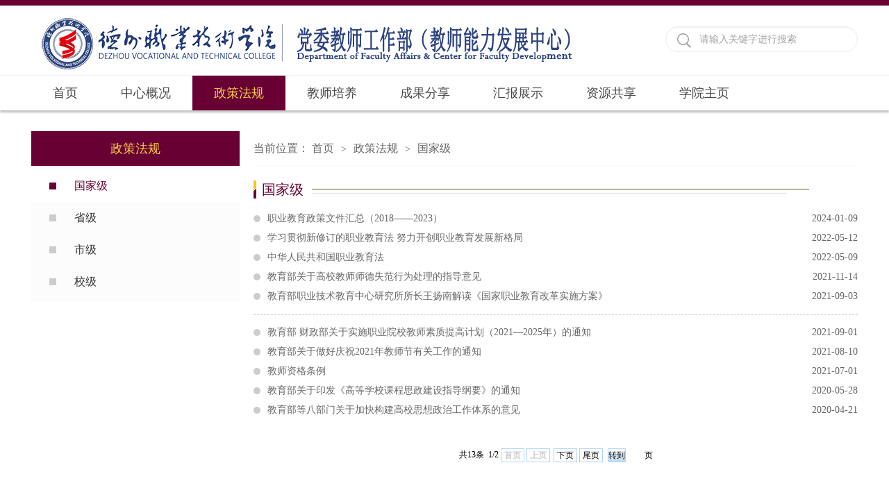

--- FILE ---
content_type: text/html
request_url: https://fzzx.dzvc.edu.cn/zcfg/gjj.htm
body_size: 4560
content:
<!DOCTYPE html>
<html>
<head>
<meta http-equiv="X-UA-Compatible" content="IE=edge,chrome=1">
<meta charset="utf-8" />
<title>国家级-德州职业技术学院教师教学能力发展中心</title><META Name="keywords" Content="德州职业技术学院教师教学能力发展中心,国家级" />

<link rel="stylesheet" href="../style/public.css" />
<link rel="stylesheet" href="../style/master.css" />
<script type="text/javascript" src="../js/min.js"></script>
<script type="text/javascript" src="../js/SuperSlide.js"></script>
<script type="text/javascript" src="../js/index.js"></script>
<!--Announced by Visual SiteBuilder 9-->
<link rel="stylesheet" type="text/css" href="../_sitegray/_sitegray_d.css" />
<script language="javascript" src="../_sitegray/_sitegray.js"></script>
<!-- CustomerNO:77656262657232307b7847565353544703090507 -->
<link rel="stylesheet" type="text/css" href="../list.vsb.css" />
<script type="text/javascript" src="/system/resource/js/counter.js"></script>
<script type="text/javascript">_jsq_(1093,'/list.jsp',-1,1605639742)</script>
</head>
<body>
<!--top-->
<div class="stick"></div>
<div class="header cleafix">
    
<!-- 网站logo图片地址请在本组件"内容配置-网站logo"处填写 -->
<a class="logo" href="../index.htm" onfocus="undefined"><img src="../images/logo.png"></a>
    <script type="text/javascript">
    function _nl_ys_check(){
        
        var keyword = document.getElementById('showkeycode241350').value;
        if(keyword==null||keyword==""){
            alert("请输入你要检索的内容！");
            return false;
        }
        if(window.toFF==1)
        {
            document.getElementById("lucenenewssearchkey241350").value = Simplized(keyword );
        }else
        {
            document.getElementById("lucenenewssearchkey241350").value = keyword;            
        }
        var  base64 = new Base64();
        document.getElementById("lucenenewssearchkey241350").value = base64.encode(document.getElementById("lucenenewssearchkey241350").value);
        new VsbFormFunc().disableAutoEnable(document.getElementById("showkeycode241350"));
        return true;
    } 
</script>
<form action="../ssjg.jsp?wbtreeid=1093" method="post" id="au1a" name="au1a" onsubmit="return _nl_ys_check()" style="display: inline">
 <input type="hidden" id="lucenenewssearchkey241350" name="lucenenewssearchkey" value=""><input type="hidden" id="_lucenesearchtype241350" name="_lucenesearchtype" value="1"><input type="hidden" id="searchScope241350" name="searchScope" value="0">
<div class="search fr cleafix">
 <span><input type="image" src="../images/search.png" align="absmiddle" style="cursor: hand"></span>
<input name="showkeycode" id="showkeycode241350" type="text" value="请输入关键字进行搜索" class="searchText" onfocus="if(this.value=='请输入关键字进行搜索')this.value='';" onblur="if(this.value=='')this.value='请输入关键字进行搜索';" />

 </div>
</form>





<script language="javascript" src="/system/resource/js/base64.js"></script><script language="javascript" src="/system/resource/js/formfunc.js"></script>

</div>

<!--nav-->
<div class="nav">
<div class="innav">
<ul class="cleafix">
          
            <li>
                <a class="link" href="../index.htm" title="首页">首页</a>
 </li>
          
            <li>
                <a class="link" href="../zxgk.htm" title="中心概况">中心概况</a>
 </li>
          
            <li class="cur">
                <a class="link" href="../zcfg.htm" title="政策法规">政策法规</a>
 </li>
          
            <li>
                <a class="link" href="../jspy.htm" title="教师培养">教师培养</a>
 </li>
          
            <li>
                <a class="link" href="../list.jsp?urltype=tree.TreeTempUrl&wbtreeid=1006" title="成果分享">成果分享</a>
 </li>
          
            <li>
                <a class="link" href="../hbzs1.htm" title="汇报展示">汇报展示</a>
 </li>
          
            <li>
                <a class="link" href="../zygx.htm" title="资源共享">资源共享</a>
 </li>
          
            <li>
                <a class="link" href="http://www.dzvc.edu.cn" title="学院主页">学院主页</a>
 </li>

 </ul>

</div>
</div>



<!--内页主体部分-->
<div class="vsb-box">
    <div class="vsb-container main" containerid="4" columns="4">
        <div class="vsb-space n_left" columns="1">
            



<h2>政策法规</h2>
            <ul class="n_nav">
               
 <li><a href="gjj.htm" class="cur">国家级</a></li>

               
 <li><a href="sj.htm">省级</a></li>

               
 <li><a href="sj1.htm">市级</a></li>

               
 <li class="marr"><a href="xj.htm">校级</a></li>

</ul>
        </div>
        <div class="vsb-space n_right" columns="3">
            <div class="n_tit cleafix">
    当前位置：
               <a href="../index.htm">首页</a>
               <font>></font>
               <a href="../zcfg.htm">政策法规</a>
               <font>></font>
               <a href="gjj.htm">国家级</a>
</div>


            






<h1 class="Title cleafix">
                <span class="tit">国家级</span>
                <span class="line">
                    <b class="line_l"></b>
                    <b class="line_s"></b>
                </span>
            </h1>


<script language="javascript" src="/system/resource/js/centerCutImg.js"></script><script language="javascript" src="/system/resource/js/dynclicks.js"></script><script language="javascript" src="/system/resource/js/ajax.js"></script>            <ul class="list">
                  <li id="line_u7_0">
                    <a href="../info/1093/2281.htm"><span>2024-01-09</span>职业教育政策文件汇总（2018——2023）</a>
                    
            </li>
        <span id="section_u7_0" style="display:none;"><hr style="padding: 6px 0;border-bottom: 1px dashed #ccc;margin-bottom:11px;"></span>
    

                 <li id="line_u7_1">
                    <a href="../info/1093/2063.htm"><span>2022-05-12</span>学习贯彻新修订的职业教育法 努力开创职业教育发展新格局</a>
                    
            </li>
        <span id="section_u7_1" style="display:none;"><hr style="padding: 6px 0;border-bottom: 1px dashed #ccc;margin-bottom:11px;"></span>
    

                 <li id="line_u7_2">
                    <a href="../info/1093/2062.htm"><span>2022-05-09</span>中华人民共和国职业教育法</a>
                    
            </li>
        <span id="section_u7_2" style="display:none;"><hr style="padding: 6px 0;border-bottom: 1px dashed #ccc;margin-bottom:11px;"></span>
    

                 <li id="line_u7_3">
                    <a href="../info/1093/1935.htm"><span>2021-11-14</span>教育部关于高校教师师德失范行为处理的指导意见</a>
                    
            </li>
        <span id="section_u7_3" style="display:none;"><hr style="padding: 6px 0;border-bottom: 1px dashed #ccc;margin-bottom:11px;"></span>
    

                 <li id="line_u7_4">
                    <a href="../info/1093/1862.htm"><span>2021-09-03</span>教育部职业技术教育中心研究所所长王扬南解读《国家职业教育改革实施方案》</a>
                    
            </li>
        <span id="section_u7_4"><hr style="padding: 6px 0;border-bottom: 1px dashed #ccc;margin-bottom:11px;"></span>
    

                 <li id="line_u7_5">
                    <a href="../info/1093/1861.htm"><span>2021-09-01</span>教育部 财政部关于实施职业院校教师素质提高计划（2021—2025年）的通知</a>
                    
            </li>
        <span id="section_u7_5" style="display:none;"><hr style="padding: 6px 0;border-bottom: 1px dashed #ccc;margin-bottom:11px;"></span>
    

                 <li id="line_u7_6">
                    <a href="../info/1093/1843.htm"><span>2021-08-10</span>教育部关于做好庆祝2021年教师节有关工作的通知</a>
                    
            </li>
        <span id="section_u7_6" style="display:none;"><hr style="padding: 6px 0;border-bottom: 1px dashed #ccc;margin-bottom:11px;"></span>
    

                 <li id="line_u7_7">
                    <a href="../info/1093/1821.htm"><span>2021-07-01</span>教师资格条例</a>
                    
            </li>
        <span id="section_u7_7" style="display:none;"><hr style="padding: 6px 0;border-bottom: 1px dashed #ccc;margin-bottom:11px;"></span>
    

                 <li id="line_u7_8">
                    <a href="../info/1093/1575.htm"><span>2020-05-28</span>教育部关于印发《高等学校课程思政建设指导纲要》的通知</a>
                    
            </li>
        <span id="section_u7_8" style="display:none;"><hr style="padding: 6px 0;border-bottom: 1px dashed #ccc;margin-bottom:11px;"></span>
    

                 <li id="line_u7_9">
                    <a href="../info/1093/1612.htm"><span>2020-04-21</span>教育部等八部门关于加快构建高校思想政治工作体系的意见</a>
                    
            </li>
        <span id="section_u7_9" style="display:none;"><hr style="padding: 6px 0;border-bottom: 1px dashed #ccc;margin-bottom:11px;"></span>
    


            </ul>


            <div class="pages" align="center">
               <INPUT TYPE="hidden" NAME="actiontype" VALUE=""><input type="hidden" name="_scode_" value="1732892272759"><input type="hidden" name="urltype" value="tree.TreeTempUrl"><input type="hidden" name="wbtreeid" value="1093"><input type="hidden" name="outFlag" value="false">
<style type="text/css">
.headStyle383vq3oy48, .headStyle383vq3oy48 td, .headStyle383vq3oy48 div {font-size: 12px;font-family:宋体; color: #000000; margin-left: auto; margin-right: auto; line-height:14px;}
.defaultButtonStyle {font-size: 12px;font-family:宋体; height:20px;color: #000000;BORDER: #AFD5F5 1px solid; margin: 0px;padding: 0px; FILTER:progid:DXImageTransform.Microsoft.Gradient(GradientType=0,StartColorStr=#ffffff, EndColorStr=#BDDBF7);  CURSOR: pointer; line-height:14px;background:-webkit-gradient(linear, 0 0, 0 100%, from(#ffffff), to(#BDDBF7));background: -moz-linear-gradient( top,#ffffff,#BDDBF7);background:-ms-linear-gradient(top,#ffffff 0%,#bddbf7 100%);}
.defaultinputStyle {font-size: 12px;font-family:宋体; height:20px; border:1px solid #AFD5F5; line-height:14px;}
.colHeader {font-size: 12px;font-family:宋体; line-height:14px;}
.headStyle383vq3oy48 a, .pageList .this-page {font-size: 12px;font-family:宋体; display:inline-block; height:14px; padding: 2px 4px; border: solid 1px #AFD5F5; background: #fff; text-decoration: none; MARGIN-RIGHT: 1px;line-height:14px;}
.headStyle383vq3oy48 a:visited {font-size: 12px;font-family:宋体; color: #000000; text-decoration: none; line-height:14px;}
.headStyle383vq3oy48 .PrevDisabled {font-size: 12px;font-family:宋体; display:inline-block;height:14px;  margin-right: 3px; padding: 2px 4px; background: #fff;color:#ccc;border: solid 1px #AFD5F5; line-height:14px;}
.headStyle383vq3oy48 .SelectList {font-size: 12px;font-family:宋体;line-height:14px;}
.headStyle383vq3oy48 .Prev { font-size: 12px;font-family:宋体; margin-right: 3px; padding: 2px 4px;line-height:14px;}
.headStyle383vq3oy48 .break {font-size: 12px;font-family:宋体; border: none; text-decoration: none; line-height:14px;}
.headStyle383vq3oy48 .NextDisabled { font-size: 12px;font-family:宋体;display:inline-block; height:14px; margin-left: 2px; padding: 2px 4px;background: #fff;color:#ccc;border: solid 1px #AFD5F5; line-height:14px;}
.headStyle383vq3oy48 .Next { font-size: 12px;font-family:宋体; margin-left: 2px; padding: 2px 4px;line-height:14px;}
.headStyle383vq3oy48 .this-page {font-size: 12px;font-family:宋体;display:inline-block;height:14px;padding: 2px 4px; border: solid 1px #AFD5F5; background: #E1F0FD; font-weight: bold; color:black; MARGIN-RIGHT: 1px;line-height:14px;}
.headStyle383vq3oy48 a:hover {font-size: 12px;font-family:宋体;color: black; background: #EFF7FE; border-color: #AFD5F5; text-decoration: none;line-height:14px;}
.headStyle383vq3oy48 a:link {font-size: 12px;font-family:宋体;color: #000000; text-decoration: none;line-height:14px;}
.headStyle383vq3oy48 a:active { font-size: 12px;font-family:宋体;color: black; text-decoration: none; background: #EFF7FE; line-height:14px;}
</style><script language="javascript" src="/system/resource/js/gotopage.js"></script><script type="text/javascript">function a241409_gopage_fun(){_simple_list_gotopage_fun(2,'a241409GOPAGE',2)}</script><table cellspacing="0" cellpadding="0" border="0"><TR><td colspan="0"><table cellspacing="0" class="headStyle383vq3oy48" width="100%" cellpadding="1"><tr valign="middle"><TD nowrap align="left" width="1%" id="fanye241409">共13条&nbsp;&nbsp;1/2&nbsp;</td><td nowrap align="left"><div><span class="PrevDisabled">首页</span><span class="PrevDisabled">上页</span><a href="gjj/1.htm" class="Next">下页</a><a href="gjj/1.htm" class="Next">尾页</a>&nbsp;&nbsp;<input align="absmiddle" type="button" class="defaultButtonStyle" id="gotopagebut" name="a241409Find" value="转到" onclick="javascript:a241409_gopage_fun()"><INPUT size="2" align="absmiddle" class="defaultInputStyle" NAME="a241409GOPAGE" id="a241409GOPAGE" VALUE="" style="margin-left:1px;margin-right:1px">页</div></td></tr></table></table>
            </div>




<script>_showDynClickBatch(['dynclicks_u7_2281','dynclicks_u7_2063','dynclicks_u7_2062','dynclicks_u7_1935','dynclicks_u7_1862','dynclicks_u7_1861','dynclicks_u7_1843','dynclicks_u7_1821','dynclicks_u7_1575','dynclicks_u7_1612'],[2281,2063,2062,1935,1862,1861,1843,1821,1575,1612],"wbnews", 1605639742)</script>
        </div>
    </div>
    <div class="cleafix"></div>
    
    
</div>



<!--footer-->
<div class="footer">
<div class="footone">
<div class="foot cleafix">
<script language="javascript" src="/system/resource/js/openlink.js"></script><ul class="ftone_l fl">
<li><a href="http://www.moe.gov.cn/" target="_blank" onfocus="undefined" onclick="_addDynClicks(&#34;wburl&#34;, 1605639742, 59228)">中华人民共和国教育部</a>



 <a href="http://hrss.shandong.gov.cn" target="_blank" onfocus="undefined" onclick="_addDynClicks(&#34;wburl&#34;, 1605639742, 59227)">山东省人力资源和社会保障厅</a> 

<a href="http://edu.shandong.gov.cn/" target="_blank" onfocus="undefined" onclick="_addDynClicks(&#34;wburl&#34;, 1605639742, 59225)">山东省教育厅</a> </li>
<li><a href="http://www.gspxzx.sdnu.edu.cn/" target="_blank" onfocus="undefined" onclick="_addDynClicks(&#34;wburl&#34;, 1605639742, 59229)">山东省高等学校师资培训中心</a>



 <a href="http://hrss.dezhou.gov.cn/" target="_blank" onfocus="undefined" onclick="_addDynClicks(&#34;wburl&#34;, 1605639742, 59226)">德州市人力资源和社会保障局</a> 

<a href="http://www.sizhengwang.cn/" target="_blank" onfocus="undefined" onclick="_addDynClicks(&#34;wburl&#34;, 1605639742, 59230)">全国高校思想政治工作网</a> </li>
<li><a href="https://online.enetedu.com/dzvtc/Index/Index" target="_blank" onfocus="undefined" onclick="_addDynClicks(&#34;wburl&#34;, 1605639742, 59223)">教师在线学习中心</a>



 <a href="http://tsg.dzvc.edu.cn/" target="_blank" onfocus="undefined" onclick="_addDynClicks(&#34;wburl&#34;, 1605639742, 58196)">图书馆</a> 

<a href="https://zjy2.icve.com.cn/portal/login.html" target="_blank" onfocus="undefined" onclick="_addDynClicks(&#34;wburl&#34;, 1605639742, 59224)">职教云</a> </li>
</ul>
<div class="ftone_r fl">
<h2>联系我们</h2>
<ul class="ftone_rlist">
<script language="javascript" src="/system/resource/js/news/mp4video.js"></script>
<ul class=" list-paddingleft-2"> 
 <li><p><em class="ico1"></em>联系电话：0534—2557655</p></li> 
 <li><p><em class="ico2"></em>电子邮箱：fzzx7655@163.com</p></li> 
 <li><p><em class="ico3"></em>地址：山东省德州市大学东路689号德州职业技术学院润德楼七楼717</p></li> 
</ul></ul></div></div></div>
<!-- 版权内容请在本组件"内容配置-版权"处填写 -->
<div class="footone_bm">
<div class="foot"><p>德州职业技术学院 版权所有 　　　　鲁ICP备09059532号</p></div></div><!--foottwo-->
<!--footthree-->
</div>
</body>
</html>


--- FILE ---
content_type: text/css
request_url: https://fzzx.dzvc.edu.cn/style/master.css
body_size: 6897
content:
@charset "utf-8";
body {padding:0px; margin:0px; font-size:14px; font-family:"微软雅黑"; color:#575757;}
ul,li,dl,dt,dd,p { padding:0px; margin:0px; list-style-type:none;}
a { text-decoration:none;}
img { border:0px;}
h1,h2 { padding:0px; margin:0px; font-weight:normal;}
.clear { padding:0px; margin:0px; clear:both; height:0px; line-height:0px; font-size:0px;}

/*头部样式*/
.stick {
	width: 100%;
	height: 8px;
	background: #680034;
}
.header {
	width: 1190px;
	height: 100px;
	margin: 0 auto;
}
.logo {
	width: 70%;
	height: 80px;
	float: left;
	
	display: block;
          margin-top:15px;
}
.logo img {
	height: 100%;
	float: left;
}
.search {
	width: 275px;
	height: 35px;
	margin-top: 14px;
	border: 1px solid #eeeeee;
	-webkit-box-shadow:inset 0 1px 2px #eeeeee;  
    -moz-box-shadow:inset 0 1px 2px #eeeeee;  
    box-shadow:inset 0 1px 2px #eeeeee;  
	border-radius: 25px;
	margin-top: 30px;
}
.search span {
	width: 24px;
	height: 24px;
	display: block;
	float: left;
	margin: 8px 8px 0 16px;
	_margin: 8px 8px 0 6px;
}
.search .searchText {
	width: 220px;
	_width: 210px;
	height: 31px;
	font-size: 14px;
	color: #a2a2a2;
	outline: none;
	line-height: 31px;
	margin-top: 2px;
	font-family: "微软雅黑";
	float: left;
	border-radius: 25px;
background:none;
}


/*nav*/
.nav {
	width: 100%;
	height: 50px;
	border-top: 1px solid #eeeeee;
	position: relative;
	z-index: 9;
	box-shadow: 0 3px 3px #c0c0c0;
}
.innav {
	width: 1190px;
	height: 50px;
	margin: 0 auto;
}
.innav ul li {
	width: auto;
	height: 22px;
	display: block;
	float: left;
	padding: 14px 31px;
	text-align: center;
	line-height: 22px;
	position:relative;
}
.innav ul li.mainmenu1 {
	width: 260px;
}
.innav ul li:hover {
	background: #680034;
	border-right: 1px solid #eee;
}
.innav ul li:hover>a{
	color: #ffcf46;
}
.innav ul li a {
	color: #464646;
	width: 100%;
	font-size: 18px;
	display: block;
	-moz-transition: all 0s ease-in;
	-webkit-transition: all 0s ease-in;
	-o-transition: all 0s ease-in;
	transition: all 0s ease-in;
}
.innav .cur{
	background: #680034;
}
.innav .cur a{
	color: #ffcf46;
}


#nav{
	width:100%;
	line-height: 40px;
	background: #ffffff;
	filter: progid:DXImageTransform.Microsoft.gradient(startColorstr='#ffffff',endColorstr='#ffffff');      /*IE6,IE7*/ 
    -ms-filter:"progid:DXImageTransform.Microsoft.gradient(startColorstr='#ffffff', endColorstr='#ffffff')";      /*IE8*/
	position:absolute;
	top:50px;
	left:0px;
	display: none;
	z-index: 99999;
}
.innav ul li #nav a{
	font-size: 14px;
	height: 50px;
	line-height: 50px;
	border-bottom: 1px solid #b5b5b5;
	margin: 0 6px;
	display: block;
}
.innav ul li #nav a.marr{
	border-bottom: 0;
}
#nav a:hover{
	color: #680034;
}

/*banner*/
.banner{
	width: 100%;
	height: auto;
	overflow: hidden;
}
.slideBox {
	width: 100%;
	overflow: hidden;
	position: relative;
	margin-bottom: 0px;
}
.slideBox1{
	height: 100%;
}
.slideBox .bd {
	position: relative;
	height: 100%;
	z-index: 0;
}
.slideBox .bd li {
	zoom: 1;
	vertical-align: middle;
}
.slideBox .bd li img{
	width: 100%;
}
/*前/后按钮代码 */
.slideBox .btn1{
	width: 1190px;
	bottom: 10px;
	left: 50%;
	margin-left: -595px;
	position: absolute;
}
.slideBox .prev,
.slideBox .next {
	display: block;
	-moz-transition: all 0s ease-in;
	-webkit-transition: all 0s ease-in;
	-o-transition: all 0s ease-in;
	transition: all 0s ease-in;
}
.slideBox1 .prev,
.slideBox1 .next {
	display: block;
	float: right;
	margin: 0 5px;
}
.slideBox1 .prev,
.slideBox1 .next {
	width: 42px;
	height: 42px;
	background: url(../images/btn1.png) 0 0 no-repeat;
}
.slideBox1 .next {
	background-position: right 0; 
}
.slideBox1 .prev:hover{
	-moz-transition: all 0s ease-in;
	-webkit-transition: all 0s ease-in;
	-o-transition: all 0s ease-in;
	transition: all 0s ease-in;
	background-position: 0 bottom;
}
.slideBox1 .next:hover{
	-moz-transition: all 0s ease-in;
	-webkit-transition: all 0s ease-in;
	-o-transition: all 0s ease-in;
	transition: all 0s ease-in;
	background-position: right bottom;
}
.slideBox1 .bd li .tit{
left:0;
	height: 58px;
	position: absolute;
	bottom: 0;
	width: 100%;
	color: #fff;
	font-size: 16px;
	line-height: 58px;
	background: rgba(0,0,0,0.6);
	filter: progid:DXImageTransform.Microsoft.gradient(startColorstr='#66000000',endColorstr='#66000000');      /*IE6,IE7*/ 
    -ms-filter:"progid:DXImageTransform.Microsoft.gradient(startColorstr='#66000000', endColorstr='#66000000')";      /*IE8*/
}
.slideBox1 .bd li .tit p {
    width: 1190px;
    margin: 0 auto;
}

/*banner2*/
.slideBox2 .prev,
.slideBox2 .next {
	position: absolute;
	left: 16.5%;
	top: 50%;
	display: block;
	-moz-transition: all 0s ease-in;
	-webkit-transition: all 0s ease-in;
	-o-transition: all 0s ease-in;
	transition: all 0s ease-in;
}
.slideBox2 .prev,
.slideBox2 .next {
	margin-top: -30px;
	width: 60px;
	height: 60px;
	background: url(../images/btn2.png) 0 0 no-repeat;
}
.slideBox2 .next {
	left: auto;
	right: 16.5%;
	background-position: right 0; 
}

/*banner3*/
.slideBox3 .bd li .tit{
	width: 1190px;
	top: 210px;
	left: 50%;
	margin-left: -595px;
	position: absolute;
    color: #fff;
}
.slideBox3 .bd li .tit span{
    background: #680034;
    font-size: 24px;
    padding: 0 10px;
    height: 56px;
    line-height: 56px;
    display: inline-block;
}
.slideBox3 .bd li .tit h3{
    font-size: 16px;
    margin-top: 2px;
    width: 496px;
    padding: 12px 10px;
    line-height: 26px;
    background: rgba(0,0,0,0.7);
	filter: progid:DXImageTransform.Microsoft.gradient(startColorstr='#99000000',endColorstr='#99000000');      /*IE6,IE7*/ 
    -ms-filter:"progid:DXImageTransform.Microsoft.gradient(startColorstr='#99000000', endColorstr='#99000000')";      /*IE8*/
}
/*banner4*/
.slideBox4 .hd {
	overflow:hidden;
	position:absolute;
	bottom:20px;
	z-index:1;
	left: 50%;
	margin-left: -54px;
}
.slideBox4 .hd ul {
	overflow:hidden;
	zoom:1;
	float:left;
}
.slideBox4 .hd ul li {
	float:left;
	margin: 0 7px;
	width: 18px;
	height: 18px;
	text-align: center;
	cursor: pointer;
	background: url(../images/ico1.png) no-repeat;
}
.slideBox4 .hd ul li.on {
	background: url(../images/ico1_h.png) no-repeat;
}
/*banner5*/
.slideBox5 .hd {
	overflow:hidden;
	position:absolute;
	bottom:0px;
	z-index:1;
	left: 50%;
	margin-left: -84px;
}
.slideBox5 .hd ul {
	overflow:hidden;
	zoom:1;
	float:left;
	height: 16px;
	position: relative;
}
.slideBox5 .hd ul li {
	float:left;
	margin: 0 5px;
	width: 32px;
	height: 8px;
	text-align: center;
	cursor: pointer;
	background: #fff;
	position: relative;
	margin-top: 8px;
}
.slideBox5 .hd ul li.on {
	background: #680034;
	height: 16px;
	margin-top: 0;
}
.slideBox5{
	margin-bottom: 0;
}

/*页面主体部分*/
/*main_one*/
.main_qp{
	width: 100%;
	height: auto;
	background: url(../images/main_bg.jpg) no-repeat center;
	background-size: cover;
}
.oneMain{
	width: 1200px;
	margin: 0 auto;
	padding: 40px 0px;
}
.slideBox6{
	height: auto;
	margin-bottom: 0;
}
.slideBox6 .bd ul li{
	
}
.slideBox6 .bd ul li .one_list{
	float: left;
	width: 260px;
	border: 1px solid #e6e4e0;
	margin: 0 5px;
	padding: 12px 14px;
	_padding: 12px 12px;
	background: #fff;
}
.slideBox6 .bd ul li .one_list img{
	text-align: center;
	margin: 0 auto;
	display: block;
}
.slideBox6 .bd ul li .one_list a.tit{
	font-size: 16px;
	font-weight: bold;
	color: #323232;
	line-height: 24px;
	padding: 14px 0 8px;
	display: block;
	text-align: center;
}
.slideBox6 .bd ul li .one_list a.tit:hover{
	color: #680034;
	text-decoration: underline;
}
.slideBox6 .bd ul li .one_list p{
	font-size: 14px;
	color: #787878;
	text-indent: 2em;
	line-height: 24px;
}
.slideBox6 .bd ul li .one_list p a.detail{
	color: #faa209;
}
.slideBox6 .bd ul li .one_list p a.detail:hover{
	color: #fdbf53;
}
.slideBox6 .bd ul li .one_list span{
	color: #c9c9c9;
	text-align: right;
	display: block;
	line-height: 26px;
	padding: 12px 0 2px;
}
.slideBox6 .hd {
	overflow:hidden;
	position:absolute;
	bottom: 0;
	z-index:1;
}
.slideBox6 .hd ul {
	overflow:hidden;
	zoom:1;
	float:left;
	height: 12px;
	position: relative;
	width: 1190px;
	background: #e6e4df;
	border-radius: 25px;
}
.slideBox6 .hd ul li {
	float:left;
	width: 50%;
	height: 12px;
	text-align: center;
	cursor: pointer;
	position: relative;
}
.slideBox6 .hd ul li.on {
	background: #afada9;
	border-radius: 25px;
}

/*main_two*/
.main {
	width: 1200px;
	margin: 0 auto;
	height: auto;
}
.twoLeft, .ninetRight, .twelveLeft{
	width: 890px;
	padding: 0 5px;
	float: left;
	margin-top: 30px;
}
.twoRight, .threeLeft, .threeRight, .fiveLeft, .fiveRight, .sixLeft, .sixMiddle, .sixRight, .sevenLeft, .sevenRight, .nineLeft, .elevenLeft, .elevenRight, .twelveRight{
	width: 290px;
	padding: 0 5px;
	margin-top: 30px;
	float: left;
}
.fiveRight, .sevenRight, .nineLeft{
	_padding: 0;
}
.Title {
	width: 100%;
	height: 36px;
	margin-bottom: 10px;
	display: block;
	line-height: 36px;
	background: url(../images/ico2.png) no-repeat left;
	_position: relative;
}
.Title span{
	float: left;
	display: block;
	_position: absolute;
}
.Title span.tit{
	font-size: 20px;
	color: #680034;
	padding: 0 12px;
	_left: 0;
}
.Title span.tit em{
	color: #1b1b1b;
}
.Title span.line{
	width: 716px;
	_left: 100px;
	_top: -20px;
}
.Title span.line b{
	display: block;
	height: 1px;
}
.Title span.line .line_l{
	padding-top: 16px;
	_padding-top: 0px;
	border-bottom: 1px solid #546b28;
}
.Title span.line .line_s{
	padding-top: 4px;
	width: 684px;
	border-bottom: 1px solid #e2e2e2;
	_padding-top: 0px;
	_margin-top: -30px;
}
.Title a {
	font-size: 18px;
	float: right;
	color: #464646;
}
.Title a:hover {
	color: #680034;
}
.Title a font {
	font: 16px/18px consolas;
}
.twoLis {
	width: 100%;
	height: auto;
}
.twoLisImg {
	width: 545px;
	height: auto;
	float: left;
	position: relative;
}
.twoLisImg .hd {
	height: 20px;
	overflow: hidden;
	position: absolute;
	right: 16px;
	bottom: 9px;
	z-index: 1;
}
.twoLisImg .hd ul {
	overflow: hidden;
	zoom: 1;
	float: left;
}
.twoLisImg .hd ul li {
	float: left;
	margin-right: 5px;
	width: 20px;
	height: 20px;
	line-height: 20px;
	font-size: 14px;
	color: #fff;
	text-align: center;
	background: #7c7c7c;
	cursor: pointer;
}
.twoLisImg .hd ul li.on {
	background: #faa209;
}
.twoLisImg .bd {
	position: relative;
	height: 100%;
	z-index: 0;
}
.twoLisImg .bd li {
	zoom: 1;
	vertical-align: middle;
}
.twoLisImg .bd img {
	width: 100%;
	display: block;
	position: relative;
}
.twoLisImg .bd li p{
	font-size: 16px;
	color: #fff;
	width: 100%;
	height: 38px;
	line-height: 38px;
	background: rgba(0,0,0,0.5);
	filter: progid:DXImageTransform.Microsoft.gradient(startColorstr='#55000000',endColorstr='#55000000');      /*IE6,IE7*/ 
    -ms-filter:"progid:DXImageTransform.Microsoft.gradient(startColorstr='#55000000', endColorstr='#55000000')";      /*IE8*/
	position: absolute;
	text-indent: 10px;
	bottom: 0;
}
.twoLis .new_list {
	width: 320px;
	height: auto;
	display: block;
	float: left;
	margin-left: 20px;
}
.twoLis .new_list li {
	padding-left: 8px;
}
.twoLis .new_list li a {
	display: block;
	padding: 15px 16px 16px 8px;
	_padding: 7px 16px 8px 8px;
	font-size: 16px;
	color: #323232;
	border-bottom: 1px solid #ededed;
}
.twoLis .new_list li:hover {
	background:#f2efe8  no-repeat left;
}
.twoLis .new_list li a span {
	float: right;
}
.Title2{
	width: 100%;
	background: url(../images/ico3.png) no-repeat;
	height: 36px;
	line-height: 36px;
	margin-bottom: 10px;
	font-size: 18px;
	color: #ffffff;
}
.Title2 span{
	display: block;
	float: left;
	padding: 0 12px;
}
.Title2 a{
	float: right;
	color: #464646;
	font-size: 18px;
	display: block;
	padding: 0 12px;
}
.Title2 a:hover{
	color: #680034;
}
.twoRight img {
	width: 100%;
	height: auto;
}
.twoRight p {
	text-indent: 2em;
	background: #282a2e;
	line-height: 24px;
	padding: 20px 16px 27px;
	color: #fff;
}
.twoRight p a {
	color: #fcc70e;
}
.twoRight p a:hover{
	color: #fdd751;
}

/*main_three*/
.threeMiddle, .fiveMiddle, .sevenMiddle, .eightLeft, .eightRight, .elevenMiddle{
	width: 590px;
	padding: 0 5px;
	margin-top: 30px;
	float: left;
}
.Title span.line_Ls{
	width: 116px;
}
.Title span.line_Ls .line_s{
	padding-top: 4px;
	width: 88px;
	border-bottom: 1px solid #e2e2e2;
}
.Title span.line_Ms{
	width: 414px;
}
.Title span.line_Ms .line_s{
	padding-top: 4px;
	width: 384px;
	border-bottom: 1px solid #e2e2e2;
}
.listl_thr{
	width: 100%;
	height: auto;
}
.listl_thr li a{
	font-size: 14px;
	color: #323232;
	line-height: 28px;
	_height: 28px;
	padding-left: 12px;
	display: block;
	background: url(../images/ico5.png) no-repeat left;
}
.listl_thr li a:hover{
	color: #680034;
	text-decoration: underline;
}
.listm_thr{
	width: 100%;
	height: auto;
}
.listm_thr li{
	width: 100%;
	border-bottom: 1px dotted #ccc;
	padding-bottom: 20px;
	margin-bottom: 20px;
}
.listm_thr li.marr{
	margin-bottom: 0;
}
.listm_thr li .img{
	display: block;
	width: 153px;
	margin-right: 20px;
}
.listm_thr li .wen{
	width: 417px;
	font-size: 14px;
	color: #787878;
}
.listm_thr li .wen a{
	color: #323232;
	font-size: 16px;
	padding-top: 6px;
	font-weight: bold;
	display: block;
}
.listm_thr li .wen a:hover{
	color: #680034;
	text-decoration: underline;
}
.listm_thr li .wen p{
	text-indent: 2em;
	line-height: 22px;
	padding-top: 8px;
}
.picScroll-top{
	width: 100%;
	height: 252px;
	overflow: hidden;
}
.picScroll-top .bd{
	width: 100%;
}
.picScroll-top .bd .picList{
	width: 100%;
	position: relative;
}
.picScroll-top .bd .picList li{
	width: 100%;
	padding-bottom: 20px;
	margin-bottom: 20px;
	border-bottom: 1px dotted #ccc;
}
.picScroll-top .bd .picList li .pic{
	display: block;
	width: 93px;
	height: 95px;
}
.picScroll-top .bd .picList li .pic img{
	width: 100%;
}
.picScroll-top .bd .picList li .wen{
	width: 183px;
	padding-left: 14px;
}
.picScroll-top .bd .picList li .wen h2{
	font-weight: bold;
	padding: 8px 0;
	font-size: 16px;
	color: #323232;
}
.picScroll-top .bd .picList li .wen p{
	color: #787878;
}

/*main_four*/
.fourMain{
	width: 1190px;
	padding: 0 5px;
	margin-top: 30px;
}
.picScroll-left{ 
	width:100%;  
	overflow:hidden; 
	position:relative; 
}
.picScroll-left .hd{ 
	overflow:hidden; 
}
.picScroll-left .hd a{
	display:block;  
	width:30px; 
	height:30px; 
	overflow:hidden;
	top: 50%; 
	margin-top: -15px;
	position: absolute;
	cursor:pointer; 
	background: url(../images/btn3.png) no-repeat;
}
.picScroll-left .hd .prev{ 
	left: 183px;
	background-position: 0 0;
}
.picScroll-left .hd .next{ 
	right: 20px;
	z-index: 999;
	background-position: right 0; 
}
.picScroll-left .hd .zhut{
	position: absolute;
	top: 0px;
	width: 217px;
	height: 170px;
	left: 0px;
	background: url(../images/ico6.png) no-repeat;
}
.picScroll-left .hd .zhut span{
	border: 2px solid #fff;
	display: inline-block;
	width: 118px;
	height: 122px;
	text-align: center;
	font-size: 30px;
	color: #ffffff;
	margin-top: 22px;
	margin-left: 21px;
}
.picScroll-left .bd{ 
	padding: 18px 0 18px 230px;
	background: #5e5e5e;
}
.picScroll-left .bd ul{ 
	overflow:hidden; 
	zoom:1; 
}
.picScroll-left .bd ul li{ 
	margin:0 14px; 
	float:left; 
	_display:inline; 
	overflow:hidden; 
	text-align:center;  
}
.picScroll-left .bd ul li .pic{ 
	text-align:center; 
}
.picScroll-left .bd ul li .pic img{ 
	width:148px; 
	height:128px; 
	display:block; 
	border: 2px solid #fff;
}
.picScroll-left .bd ul li .pic img:hover{
	border: 2px solid #680034;
}


/*main_five*/
.login{
	width: 100%;
}
.login .tit_lo{
	text-align: center;
	width: 100%;
	background: url(../images/ico7.png) no-repeat center;
	color: #680034;
	font-size: 18px;
}
.login .lo_con{
	padding: 32px 22px;
	height: auto;
	border: 1px solid #ccc;
	border-top: 0;
	margin-top: -13px;
}
.login .lo_con dl{
	padding-bottom: 12px;
	overflow: hidden;
	color: #555;
	font-size: 14px;
}
.login .lo_con dl dt{
	line-height: 32px;
	vertical-align: top;
	letter-spacing: normal;
	word-spacing: normal;
	text-align: right;
	display: inline-block;
	float: left;
	width: 42px;
}
.login .lo_con dl dd{
	float: left;
	width: 200px;
}
.login .lo_con dl dd input{
	width: 200px;
	height: 32px;
	line-height: 32px;
	font-size: 14px;
	color: #555;
	text-indent: 8px;
	float: left;
	border: 1px solid #d0d0d0;
}
.login .lo_con .forget{
	display: block;
	text-align: right;
	color: #1e7bdb;
}
.login .lo_con .forget:hover{
	color: #4596ea;
}
.login .lo_con .log{
	width: 100%;
	display: block;
	color: #fff;
	border-radius: 3px;
	background: #680034;
	font-size: 20px;
	height: 40px;
	line-height: 40px;
	margin-top: 8px;
	text-align: center;
}
.zxdc{
	margin-top: 27px;
}
.zxdc ul{
	padding: 20px 10px 10px;
	height: auto;
	border: 1px solid #ccc;
	border-top: 0;
	margin-top: -13px;
}
.zxdc ul li a,
.sixr_con ul li a{
	display: block;
	background: url(../images/ico5.png) no-repeat left;
	text-indent: 12px;
	height: 28px;
	line-height: 28px;
}
.zxdc ul li a:hover,
.sixr_con ul li a:hover{
	color: #680034;
	text-decoration: underline;
}
/*tab切换*/
#tab {
	width: 100%;
}
#tab .tab_menu {
	width: 100%;
	margin-bottom: 16px;
	border-bottom: 1px solid #ccc;
	border-left: 1px solid #ccc;
}
#tab .tab_menu li {
	float: left;
	padding: 0 26px;
	height: 34px;
	line-height: 34px;
	border-bottom: 0px;
	cursor: pointer;
	font-size: 18px;
	color: #8b8b8b;
	text-align: center;
	background: #fff;
	color: #323232;
	border: 1px solid #ccc;
	border-left: 0;
	border-bottom: 0;
}
#tab .tab_box {
	width: 100%;
	height: auto;
	position: relative;
}
#tab .tab_menu .selected {
	background: #680034;
	cursor: pointer;
	color: #fff;
}
.hide {
	display: none;
}
.tab_box .box{position: relative;} 
.tab_box .box a.more{
	position: absolute;
	top: -48px;
	right: 0;
    font-size: 18px;
    color: #464646;
}
.tab_box .box a.more:hover {
	color: #680034;
}
.tab_box .box a.more font {
    font: 400 16px/18px consolas;
}
.box_fcon{
	width: 100%;
	padding-bottom: 16px;
	border-bottom: 1px dotted #ccc;
}
.box_fcon .img{
	width: 280px;
	margin-right: 16px;
}
.box_fcon .wen{
	width: 290px;
}
.box_fcon .wen a.tit{
	font-size: 16px;
	color: #323232;
	font-weight: bold;
	line-height: 30px;
	display: block;
	padding-top: 9px;
}
.box_fcon .wen a.tit:hover{
	color: #680034;
	text-decoration: underline;
}
.box_fcon .wen p{
	font-size: 14px;
	text-indent: 2em;
	color: #787878;
	line-height: 26px;
	margin-top: 6px;
}
.box_fcon .wen span.time{
	display: block;
	text-align: left;
	color: #c9c9c9;
	font-size: 14px;
	margin-top: 8px;
}
.fivem_list{
	width: 100%;
	height: auto;
	padding-top: 7px;
	font-size: 14px;
}
.fivem_list li a{
	display: block;
	background: url(../images/ico5.png) no-repeat left;
	text-indent: 12px;
	_padding-left: 12px;
	height: 28px;
	line-height: 28px;
	color: #323232;
}
.fivem_list li a:hover{
	color: #680034;
	text-decoration: underline;
}
.fivem_list li a span{
	float: right;
	display: block;
	color: #c8c8c8;
}
.fivem_list li a:hover span{
	text-decoration: none;
}
.fiver_list{
	width: 100%;
}
.fiver_list li{
	padding: 9px 0 19px 0;
	margin-bottom: 10px;
	*padding: 8px 0 18px 0;
	*margin-bottom: 8px;
	border-bottom: 1px dotted #ccc;
}
.fiver_list li.marr{
	margin-bottom: 0;
}
.fiver_list li .img{
	width: 114px;
	margin-right: 16px;
}
.fiver_list li .wen{
	width: 160px;
}
.fiver_list li .wen a{
	font-size: 16px;
	color: #323232;
	font-weight: bold;
	line-height: 30px;
	display: block;
}
.fiver_list li .wen a:hover{
	color: #680034;
	text-decoration: underline;
}
.fiver_list li .wen p{
	font-size: 14px;
	text-indent: 2em;
	color: #787878;
	line-height: 26px;
}
/*广告*/
.adv {
	width: 1190PX;
	height: 92px;
	padding: 0 5px;
	margin-top: 30px;
}

/*six_main*/
.sixr_con{
	width: 100%;
	height: auto;
}
.sixr_con img.img{
	width: 100%;
	margin-bottom: 7px;
}
.sixr_con .sixm_con {
	padding-bottom: 12px;
}
.sixr_con .sixm_con img {
    width: 148px;
    height: 100px;
    padding-right: 15px;
    display: block;
    float: left;
}
.sixr_con .sixm_con p{
	font-size: 14px;
	color: #787878;
	text-indent: 2em;
	line-height: 25px;
}
.sixr_list{
	width: 100%;
}
.sixr_list li {
	padding-bottom: 9px;
}
.sixr_list li.marr{
	padding-bottom: 0;
}
.sixr_list li a{
	display: block;
	background: #f7f7f7;
	border: 1px solid #ccc;
}
.sixr_list li a .img{
	width: 77px;
	margin-right: 10px;
}
.sixr_list li a .wen{
	width: 200px;
	padding: 9px 0;
	font-size: 14px;
	color: #680034;
}
.sixr_list li a .wen h2{
	font-size: 18px;
}

/*main_seven*/
.sevenL_con{
	width: 100%;
	height: auto;
}
.sevenL_con li{
	padding-bottom: 19px;
	margin-bottom: 19px;
	border-bottom: 1px dotted #ccc;
}
.sevenL_con li.marr{
	margin-bottom: 0;
}
.sevenL_con li .time{
	width: 50px;
	text-align: center;
	margin-right: 12px;
	background: #f7f7f7;
}
.sevenL_con li .time h3{
	height: 22px;
	background: #680034;
	font-size: 14px;
	color: #fff;
	line-height: 22px;
}
.sevenL_con li .time h4{
	height: 36px;
	line-height: 36px;
	font-size: 18px;
	color: #323232;
	border: 1px solid #ccc;
	border-top: 0;
}
.sevenL_con li .time h4 span{
	font-size: 14px;
}
.sevenL_con li .wen{
	width: 228px;
	color: #787878;
	font-size: 14px;
}
.sevenL_con li .wen a{
	color: #323232;
	font-weight: bold;
	font-size: 16px;
}
.sevenL_con li .wen a:hover{
	color: #680034;
	text-decoration: underline;
}
.sevenL_con li .wen p{
	line-height: 22px;
	padding-top: 6px;
}
.sevenm_list{
	width: 100%;
	height: auto;
}
.sevenm_list li{
	float: left;
	width: 183px;
	height: 153px;
	margin-right: 20px;
	margin-bottom: 14px;
}
.sevenm_list li.marr{
	margin-right: 0;
}
.sevenm_list li.mar{
	margin-bottom: 0;
}
.sevenm_list li a:hover img{
	opacity: 0.8;
	filter: alpha(opacity=80);
	-moz-opacity: 0.8;
	-kthml-opacity: 0.8;
}
#tab .menu_seven{
	border-right: 1px solid #ccc;
}
#tab .menu_seven li {
	padding: 0;
	width: 50%;
	border-right: 0;
}
.box_seven{
	width: 100%;
	height: auto;
}
.box_seven li {
}
.box_seven li a{
	display: block;
	padding-bottom: 7.5px;
	margin-bottom: 8px;
	_margin-bottom: 0px;
	_padding-bottom: 4px;
	border-bottom: 1px dotted #ccc;
	font-size: 14px;
	color: #323232;
	line-height: 24px;
	_line-height: 20px;
	padding-left: 12px;
	background: url(../images/ico5.png) no-repeat left 10px;
}
.box_seven li.marr a{
	margin-bottom: 0;
}
.box_seven li a:hover{
	color: #680034;
	text-decoration: underline;
}

/*main_eight*/
.eightr{
	width: 100%;
}
.eightr .eightr_l{
	width: 290px;
}
.eightr .eightr_l a.img img{
	width: 100%;
}
.eightr .eightr_l a.tit{
	color: #323232;
	font-size: 16px;
	padding-top: 6px;
	font-weight: bold;
	display: block;
	padding: 14px 0 6px;
}
.eightr .eightr_l a.tit:hover,
.eightr .eightr_r li a:hover{
    color: #680034;
    text-decoration: underline;
}
.eightr .eightr_l p{
	font-size: 14px;
	color: #787878;
	text-indent: 2em;
	line-height: 24px;
}
.eightr .eightr_r{
	width: 290px;
}
.eightr .eightr_r li a{
	color: #323232;
	font-size: 16px;
	padding-top: 6px;
	font-weight: bold;
	display: block;
}
.eightr .eightr_r li p{
	font-size: 14px;
	color: #787878;
	line-height: 24px;
}
.eightr .eightr_r li{
	padding-bottom: 10px;
	margin-bottom: 10px;
	border-bottom: 1px dotted #ccc;
}
.eightr .eightr_r li.marr{
	margin-bottom: 0;
}

/*main_nine*/
#tab .tab_menu.menu_nine {
    margin-bottom: 0;
}
.box_nine{
	border: 1px solid #ebebeb;
	border-top: 0;
}
.box_nine .box{
	width: 100%;
	height: auto;
	padding-top: 16px;
}
.box_nine .box li{
	width: 100%;
	padding-bottom: 18px;
	position: relative;
}
.box_nine .box li .box_tp i.ico{
	display: inline-block;
	width: 23px;
	height: 20px;
	position: relative;
	margin-left: -5px;
	float: left;
	background: url(../images/ico8.png) no-repeat center;
}
.box_nine .box li .box_tp span{
	display: inline-block;
	background: #4e8fd6;
	height: 20px;
	line-height: 20px;
	padding: 0 4px;
	color: #fff;
	float: left;
	font-size: 12px;
}
.box_nine .box li .box_bm .img{
	width: 104px;
	margin: 10px 8px 0 18px;
}
.box_nine .box li .box_bm .tit{
	width: 140px;
	display: block;
	color: #787878;
	line-height: 24px;
	padding-top: 10px;
}
.box_nine .box li .box_bm .tit:hover{
	color: #680034;
	text-decoration: underline;
}
.niner_list{
	width: 100%;
}
.niner_list li{
	width: 188px;
	float: left;
	margin-right: 46px;
	margin-bottom: 16px;
}
.niner_list li.marr{
	margin-right: 0;
}
.niner_list li.mar{
	margin-bottom: 0;
}
.niner_list li a.img{
	width: 100%;
	display: block;
}
.niner_list li a.tit{
	width: 100%;
	color: #323232;
	font-size: 16px;
	padding-top: 6px;
	font-weight: bold;
	display: block;
}
.niner_list li a.tit:hover{
	color: #680034;
	text-decoration: underline;
}
.niner_list li p{
	padding-top: 2px;
	font-size: 14px;
	color: #787878;
	line-height: 24px;
}

/*main_ten*/
.tenMain{
	width: 1190px;
	padding: 0 5px;
	float: left;
	margin-top: 30px;
}
.Title span.line_Bs {
    width: 1014px;
}
.Title span.line_Bs .line_s {
    padding-top: 4px;
    width: 984px;
    border-bottom: 1px solid #e2e2e2;
}
.ten{
	width: 100%;
	background: #282a2e;
}
.ten .ten_img{
	width: 890px;
}
.ten .ten_wen{
	width: 300px;
}
.ten .ten_wen p{
	color: #fff;
	padding: 60px 20px 26px;
	font-size: 14px;
	line-height: 24px;
	text-indent: 2em;
}
.ten .ten_wen p a{
	color: #fcc70e;
}
.ten .ten_wen span{
	display: inline-block;
	padding: 0 20px;
}

/*main_eleven*/
.ele_l{
	width: 100%;
}
.ele_l img {
    width: 131px;
    height: 132px;
    padding-right: 16px;
    padding-bottom: 5px;
    display: block;
    float: left;
}
.ele_l p {
    text-indent: 2em;
    color: #787878;
    line-height: 23px;
}
.ele_list{
	width: 100%;
}
.ele_list li{
	float: left;
	width: 180px;
	margin-right: 25px;
}
.ele_list li.marr{
	margin-right: 0;
}
.ele_list li a{
	display: block;
	text-align: center;
	color: #323232;
}
.ele_list li a:hover{
	color: #680034;
}
.ele_list li a p{
	line-height: 30px;
}
.ele_listbm{
	width: 100%;
	margin-top: 4px;
}
.ele_listbm li{
	float: left;
	width: 50%;
}
.ele_listbm li a{
	display: block;
	width: 94%;
	background: url(../images/ico5.png) no-repeat left;
	text-indent: 12px;
	height: 28px;
	line-height: 28px;
	color: #323232;
}
.elevenRight{
	background: #f7f7f7;
}
.eler_list{
	width: 100%;
	padding-bottom: 6px;
}
.eler_list li a{
	display: block;
	color: #323232;
	line-height: 32px;
	_height: 32px;
}

/*main_twelve*/
.twe_tit{
	width: 100%;
	color: #680034;
	font-size: 18px;
	text-align: center;
	background: url(../images/ico9.png) no-repeat center;
}
.twe_con{
	padding: 21px 0 16px;
	height: auto;
	border: 1px solid #ccc;
	border-top: 0;
	margin-top: -13px;
}
.twe_con a{
	display: inline-block;
	padding: 0 12px;
	font-size: 14px;
	color: #323232;
	line-height: 28px;
}
/*下拉选框*/
.links{
	width: 100%;
    padding-bottom: 8px;
	position:relative;
}
.links.marr{
	padding-bottom: 0;
}
.select{
	width: 100%;
	height: 40px;
	position: relative;
}
.select dt{
	width:99.2%;
	height:38px;
	display:inline-block;
	border:1px solid #cccccc;
	background: url(../images/ico10.png) no-repeat right;
	line-height:38px;
	font-size: 14px;
	cursor:pointer;
	text-indent: 20px;
	color: #323232;
	white-space:nowrap;
	text-overflow:ellipsis;
	overflow:hidden;
	position:relative;
	z-index:99;
}
.select dd{
	position:absolute;
	left:0;
	top:33px;
	border:1px solid #cccccc;
	background:#fff;
	display:none;
	font-size: 14px;
	z-index: 100;
	width:99.2%;
}
.select dd ul{
	max-height:250px;
	background:#fff;
}
.select dd ul li a{
	line-height:38px;
	display:block;
	color: #323232;
	text-indent: 20px;
}
.select dd ul li a:hover{
	background:#f3f3f3;
}

/*footer*/
.footer{
	width: 100%;
}
.footone{
	width: 100%;
	background: #680034;
	margin-top: 40px;padding-bottom: 20px;
}
.foot{
	width: 1190px;
	padding: 0 5px;
	margin: 0 auto;
	height: auto;
	overflow: hidden;
}
.footone .ftone_l{
	width: 75%;overflow: hidden;
}
.footone .ftone_l li{
	float: left;
	margin-top: 36px;
	margin-right:30px;
	padding-left: 28px;
	border-left: 1px solid #fff;
}
.footone .ftone_l li a{
	display: block;
	color: #fff;
	font-size: 14px;
	line-height: 26px;
	padding-bottom: 12px;
}
.footone .ftone_l li a:hover{
	color: #f9f9f9;
	text-decoration: underline;
}
.ftone_r {width: 20%;
	font-size: 14px;
	color: #fff;
	margin-left: 0px;
	padding-bottom: 10px;overflow: hidden;
}
.ftone_r h2{
	font-size: 24px;
	padding-top: 20px;
}
.ftone_rlist{
	width: 100%;
	margin-top: 20px;
}
.ftone_rlist li{
	width: 100%;
	line-height: 26px;
	margin-bottom: 6px;
}
.ftone_rlist li i{
	display: block;
	float: left;
	width: 26px;
}
.ftone_rlist li span{
	display: inline-block;
	float: left;
}
.ftone_rlist li i.ico1{
	background: url(../images/ico11.png) no-repeat left center;
}
.ftone_rlist li i.ico2{
	background: url(../images/ico12.png) no-repeat left center;
}
.ftone_rlist li i.ico3{
	background: url(../images/ico13.png) no-repeat left center;
}
.ftone_rlist li i.ico4{
	background: url(../images/ico14.png) no-repeat left center;
}
.footone_bm{
	width: 100%;
	height: 40px;
	line-height: 40px;
	background: #282a2e;
	color: #ababac;
	font-size: 14px;
}

/*foottwo*/
.foottwo{
	margin-top: 40px;
	background: #680034;
	text-align: center;
	color: #fff;
	padding: 10px 0;
	font-size: 14px;
}
.foottwo p{
	line-height: 26px;
}

/*footthree*/
.footthree{
	width: 100%;
	margin-top: 40px;
	background: #680034;
	color: #fff;
	padding: 16px 0;
	font-size: 14px;
}
.footthree p{
	line-height: 26px;
	padding-top: 12.5px;
}

/*内页主体部分*/
/*标题列表页*/
.n_left{
	width: 300px;
	padding: 0 5px;
	margin-top: 30px;
	float: left;
}
.n_left h2{
	font-size: 18px;
	text-align: center;
	color: #ffcf46;
	background: #680034;
	height: 50px;
	line-height: 50px;
}
.n_left .n_nav{
	width: 100%;
	background: #fcfcfc;
	font-size: 16px;
	padding: 6px 0;
}
.n_left .n_nav li a{
	display: block;
	padding: 0 26px;
	line-height: 46px;
	_height: 46px;
	text-indent: 36px;
	color: #333;
	background: url(../images/ico15.png) no-repeat 26px center;
}
.n_left .n_nav li a.cur, .n_left .n_nav li a:hover{
	color: #680034;
	background: #fff url(../images/ico16.png) no-repeat 26px center;
}
.n_right{
	width: 870px;
	padding: 0 5px 0 15px;
	margin-top: 30px;
	float: left;
}
.n_tit {
    width: 100%;
    border-bottom: 1px solid #fafafa;
    height: 49px;
    line-height: 49px;
    color: #666666;
    font-size: 16px;
}
.n_tit a {
    color: #666;
}
.n_tit a:hover{
	color: #680034;
}
.n_tit font {
    padding: 0 6px;
    font: 400 14px/16px consolas;
}
.n_right .Title{
	margin-top: 16px;
}
.list_tit em {
    color: #1b1b1b;
}
.list{
	width: 100%;
	height: auto;
}

.list li a{
	display: block;
	width: 100%;
	color: #666;
	font-size: 14px;
	height: 28px;
	line-height: 28px;
	text-indent: 20px;
	background: url(../images/ico17.png) no-repeat left;
}
.list li a:hover{
	color: #680034;
	text-decoration: underline;
	background: url(../images/ico18.png) no-repeat left;
}
.list li a span{
	float: right;
	color: #666;
}
.pages{
	margin-top: 40px;
	width: 100%;
	font-size: 14px;
	color: #333333;
	}
.pages span{
	font-weight: bold;
}
.pages a{
	display: inline-block;
	color: #333;
	padding: 0 4px;
}
.pages a.cur, .pages a:hover{
	color: #680034;
}

/*简介页*/
.brief{
	width: 100%;
	padding: 16px 0;
}
.brief p{
	font-size: 16px;
	color: #666666;
	line-height: 30px;
	text-indent: 2em;
	padding-bottom: 20px;
}
.brief span{
	font-size: 16px;
	color: #666666;
	display: block;
	text-align: right;
}

/*列表页*/
.list_con{
	margin-top: 12px;
}
.list_con li{
	float: left;
	width: 300px;
	font-size: 16px;
	background: #fafafa;
	margin: 0 67.5px 28px;
	_margin: 0 33px 14px;
	padding-bottom: 30px;
}
.list_con li a.tit{
	display: block;
	padding: 16px;
	color: #ffcf46;
}
.list_con li .con{
	padding: 0 16px;
}
.list_con li .con a{
	display: inline-block;
	width: 111px;
	color: #666666;
	line-height: 40px;
	font-size: 14px;
	border-bottom: 1px solid #c9c9c9;
}
.list_con li .con a:hover{
	color: #680034;
}
.list_con li .con font{
	width: 20px;
	display: inline-block;
	font: 400 12px/14px consolas;
}

/*内容页*/
.n_con{
	width: 1190px;
	padding: 0 5px;
	margin-top: 16px;
}
.contain_con{
	width: 100%;
}
.contain_con h2{
	font-size: 36px;
	text-align: center;
	color: #666;
	line-height: 40px;
	padding: 25px 0;
}
.contain_con span{
	margin: 0 20px;
	display: block;
	height: 46px;
	line-height: 46px;
	text-align: center;
	font-size: 18px;
	color: #666;
	background: #f5f5f5;
}
.contain_con .con_con{
	margin-top: 24px;
	padding: 0 20px;
}
.contain_con .con_con p {
    font-size: 16px;
    color: #666666;
    line-height: 30px;
    text-indent: 2em;
    padding-bottom: 20px;
}
.contain_con .con_con .con_bm{
	margin-top: 30px;
	padding-top: 16px;
	height: 18px;
	line-height: 18px;
	padding-bottom: 30px;
	font-size: 16px;
	color: #878787;
	border-bottom: 1px solid #ccc;
}
.contain_con .con_con .con_bm span{
	float: right;
}
.contain_con .con_con .con_bm a{
	color: #878787;
	float: right;
	height: 24px;
	line-height: 22px;
	margin-left: 22px;
	border: 1px solid #ccc;
	border-radius: 3px;
	padding: 0 12px;
}
.contain_con .con_con .con_bm a:hover{
	color: #680043;
}
.contain_con .con_con .con_bm a.dy{
	background: url(../images/ico19.png) no-repeat 12px center;
	padding-left: 32px;
}
.contain_con .con_con .con_bm a.close{
	background: url(../images/ico20.png) no-repeat 12px center;
	padding-left: 32px;
}

/*搜索页*/
.sear_con{
	width: 100%;
}
.sear_con h3{
	background: #dcdcdc;
	height: 50px;
	line-height: 50px;
	color: #333;
	padding-left: 60px;
	font-size: 16px;
}
.sear_con h3 span{
	color: #680034;
}
.sear_con ul{
	width: 100%;
	height: auto;
}
.sear_con ul li{
	padding: 20px 20px 8px;
	color: #666;
	font-size: 14px;
	border-bottom: 1px solid #f5f5f5;
}
.sear_con ul li a.tit{
	color: #333333;
	font-size: 16px;
	display: block;
}
.sear_con ul li a.tit:hover{
	color: #ffc52a;
	text-decoration: underline;
}
.sear_con ul li p{
	line-height: 28px;
	padding-top: 10px;
}
.sear_con ul li p a{
	color: #ffc52a;
}
.sear_con ul li p a:hover{
	color: #fbcf59;
}
.sear_con ul li i{
	display: block;
	text-align: right;
           *text-align: right;
	color: #999;
}



.topic {width:1200px; overflow:hidden; box-sizing:border-box; margin:0 auto; }
.topic .tempWrap{
	width: 100%;
	margin: 0px;
	padding: 0px;
}
.topic ul {
	width: 100%;
	box-sizing: border-box;
	margin: 0px;
	padding: 0px;
}
.topic ul li {
	width: 25%;
	float: left;
}

.topic ul li .one_list{
	float: left;
	width: 255px;
	border: 1px solid #e6e4e0;
	margin: 0 5px;
	padding: 12px 14px;
	_padding: 12px 12px;
	background: #fff;
}
.topic ul li .one_list img{
	text-align: center;
	margin: 0 auto;
	display: block;
}
.topic ul li .one_list a.tit{
	font-size: 16px;
	font-weight: bold;
	color: #323232;
	line-height: 24px;
	padding: 14px 0 8px;
	display: block;
	text-align: center;
}
.topic ul li .one_list a.tit:hover{
	color: #680034;
	text-decoration: underline;
}
.topic ul li .one_list p{
	font-size: 14px;
	color: #787878;
	text-indent: 2em;
	line-height: 24px;
}
.topic ul li .one_list p a.detail{
	color: #faa209;
}
.topic ul .one_list p a.detail:hover{
	color: #fdbf53;
}
.topic ul .one_list span{
	color: #c9c9c9;
	text-align: right;
	display: block;
	line-height: 26px;
	padding: 12px 0 2px;
}



.slider5 {width:100%; min-width:1200px; margin:0 auto; background:#f5f5f5;}
.flexslider{position:relative;height:520px;overflow:hidden;background:url(../images/loading.gif) 50% no-repeat;}
.slides{position:relative;z-index:1;}
.slides li{height:520px;}
.slides li a{width:100%; height:520px; display:block;}
.flex-control-nav{position:absolute;bottom:10px;z-index:2;width:100%;text-align:center;}
.flex-control-nav li{display:inline-block;width:14px;height:14px;margin:0 5px;*display:inline;zoom:1;}
.flex-control-nav a{display:inline-block;width:14px;height:14px;line-height:40px;overflow:hidden;background:url(../images/dot.png) right 0 no-repeat;cursor:pointer;}
.flex-control-nav .flex-active{background-position:0 0;}
.flex-direction-nav{position:absolute;z-index:3;width:100%;top:45%;}
.flex-direction-nav li a{display:block;width:50px;height:50px;overflow:hidden;cursor:pointer;position:absolute;}
.flex-direction-nav li a.flex-prev{left:40px;background:url(../images/c_prev.png) center center no-repeat;}
.flex-direction-nav li a.flex-next{right:40px;background:url(../images/c_next.png) center center no-repeat;}

--- FILE ---
content_type: text/css
request_url: https://fzzx.dzvc.edu.cn/list.vsb.css
body_size: 173
content:
.logo img{vertical-align:middle !important;}
#pages{font-size:12px; line-height:14px;}
#a127202GOPAGE {border: solid #afd5f5 1px; font-size:12px;height:18px; line-height:14px;font-family:宋体;}


--- FILE ---
content_type: application/javascript
request_url: https://fzzx.dzvc.edu.cn/js/index.js
body_size: 1004
content:
function test1(){
	var tempStr=document.getElementById('test').value;
	if(tempStr=="请输入关键字进行搜索")
	{
		document.getElementById('test').value="";
	}
}
function test2(){
	var tempStr=document.getElementById('test').value;
	if(tempStr=="")
	{
		document.getElementById('test').value="请输入关键字进行搜索";
	}
}

$(function(){
	document.oncontextmenu = function(){ 
		return false 
	};
	//导航
	$(".nav ul li #nav").hide();
	
	$("li.mainmenu").hover(function(){
		$(this).find("#nav").stop(true,true);
		$(this).find("#nav").slideDown();
	},function(){
		$(this).find("#nav").stop(true,true);
		$(this).find("#nav").slideUp();
	});
	$(document).ready(function(){
		$(".nav ul li").hover(function(){
			$(this).addClass('cur').siblings().removeClass('cur');
		});
	});	
	
	//banner
	jQuery(".slideBox1").slide({mainCell:".bd ul",autoPlay:true});
	jQuery(".slideBox2").slide({mainCell:".bd ul",autoPlay:true});
	jQuery(".slideBox3").slide({mainCell:".bd ul",autoPlay:true});
	jQuery(".slideBox4").slide({mainCell:".bd ul",autoPlay:true});
	jQuery(".slideBox5").slide({mainCell:".bd ul",autoPlay:true});	
	jQuery(".slideBox6").slide({mainCell:".bd ul",effect:"left",autoPlay:true});
	jQuery(".twoLisImg").slide({mainCell:".bd ul",autoPlay:true});
	
	//师资队伍
	jQuery(".picScroll-top").slide({titCell:".hd ul",mainCell:".bd ul",autoPage:true,effect:"topLoop",autoPlay:true,vis:2});
	

	

	//学院风光
	jQuery(".picScroll-left").slide({titCell:".hd ul",mainCell:".bd ul",autoPage:true,effect:"leftLoop",autoPlay:true,vis:5});
	
	//tab切换
	$(document).ready(function(){
		var $tab_li = $('.tab_menu li');
		$tab_li.hover(function(){
			$(this).addClass('selected').siblings().removeClass('selected');
			var index = $tab_li.index(this);
			$('div.tab_box > div').eq(index).show().siblings().hide();
		});	
	});
	
	//下拉选框
	$(function(){
		$(".select").each(function(){
			var s=$(this);
			var z=parseInt(s.css("z-index"));
			var dt=$(this).children("dt");
			var dd=$(this).children("dd");
			var _show=function(){dd.slideDown(200);dt.addClass("cur");s.css("z-index",z+1);};   //展开效果
			var _hide=function(){dd.slideUp(200);dt.removeClass("cur");s.css("z-index",z);};    //关闭效果
			dt.click(function(){dd.is(":hidden")?_show():_hide();});
			dd.find("a").click(function(){dt.html($(this).html());_hide();});     //选择效果（如需要传值，可自定义参数，在此处返回对应的“value”值 ）
			$("body").click(function(i){ !$(i.target).parents(".select").first().is(s) ? _hide():"";});
		})
	});
});